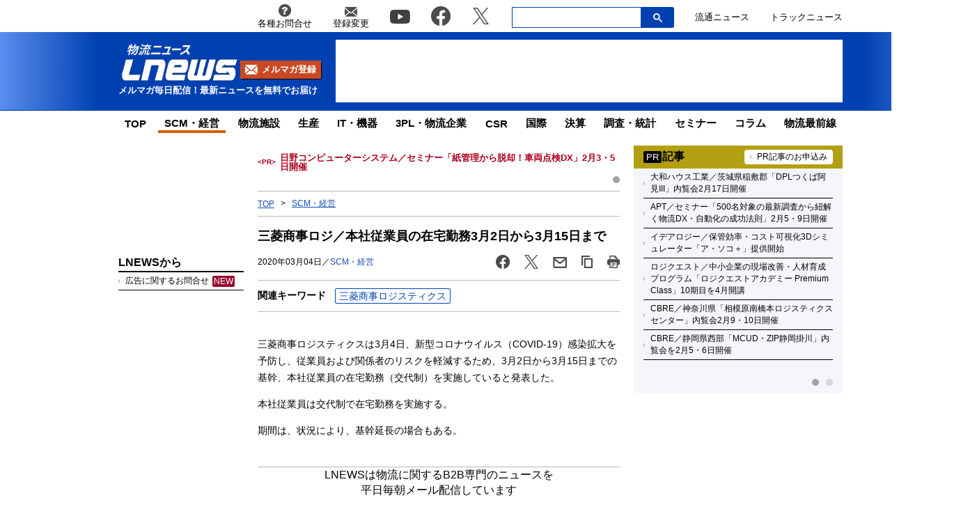

--- FILE ---
content_type: text/html; charset=utf-8
request_url: https://www.google.com/recaptcha/api2/aframe
body_size: 268
content:
<!DOCTYPE HTML><html><head><meta http-equiv="content-type" content="text/html; charset=UTF-8"></head><body><script nonce="Q7JoQzejyUk8CACbLASzIg">/** Anti-fraud and anti-abuse applications only. See google.com/recaptcha */ try{var clients={'sodar':'https://pagead2.googlesyndication.com/pagead/sodar?'};window.addEventListener("message",function(a){try{if(a.source===window.parent){var b=JSON.parse(a.data);var c=clients[b['id']];if(c){var d=document.createElement('img');d.src=c+b['params']+'&rc='+(localStorage.getItem("rc::a")?sessionStorage.getItem("rc::b"):"");window.document.body.appendChild(d);sessionStorage.setItem("rc::e",parseInt(sessionStorage.getItem("rc::e")||0)+1);localStorage.setItem("rc::h",'1769809478608');}}}catch(b){}});window.parent.postMessage("_grecaptcha_ready", "*");}catch(b){}</script></body></html>

--- FILE ---
content_type: text/css
request_url: https://www.lnews.jp/wp-content/themes/lnews2021/common/css/style.css?ver=1769732523
body_size: 8090
content:
/* PC */

body {
    width: 100%;
    margin: 0;
    font-family: "ヒラギノ角ゴ Pro W3", "Hiragino Kaku Gothic Pro", Osaka, "メイリオ", Meiryo, "ＭＳ Ｐゴシック", "MS PGothic", sans-serif;
}

/* IE */
_:-ms-input-placeholder, :root body {
    width: auto;
}

p {
    margin: 0;
}

ul {
    margin: 0;
    padding: 0;
    list-style: none;
}

a {
    color: #000000;
    text-decoration: none;
}

h1,
h2,
h3,
h4 {
    margin: 0;
}

article {
    margin-top: 20px;
}

.display_pc {
    display: block;
}

.display_sp {
    display: none;
}

.font-orange {
    color: #d35e00;
}

.main-area,
.pr-main-area,
.jack-main-area {
    margin: 13px auto 0;
    overflow: hidden;
}

.post-area,
.pr-post-area,
.jack-post-area {
    float: left;
}

/* ジャック広告 */
.jack-header-area,
.jack-footer-area,
.overlay-footer-area {
    width: 100%;
    height: 90px;
    padding: 8px 0;
}

.jack-header-area {
    background-color: #e2e2e2;
}

.jack-footer-area,
.overlay-footer-area {
    position: sticky;
    background-color: rgba(0, 0, 0, 0.6);
    left: 0;
    bottom: 0;
    z-index: 9998;
}

.overlay-footer-area {
    min-width: 1380px;
}

.jack-header-position,
.jack-footer-position,
.overlay-footer-position {
    width: 1250px;
    height: 90px;
    margin: 0 auto;
    background-color: #ffffff;
}

.left-sidebar-left-jack {
    width: 280px;
    margin-right: 30px;
}

.right-sidebar-right-jack {
    display: flex;
    align-items: center;
    flex-direction: column;
    width: 280px;
    margin-right: auto;
}

.jack-header-position > a img,
.jack-footer-position > a img,
.overlay-footer-position > a img {
    display: block;
    width: 100%;
    height: auto;
}

.jack-header-position > a:hover,
.jack-footer-position > a:hover,
.overlay-footer-position > a:hover {
    opacity: 0.5;
}

.jack-left-sidebar {
    float: left;
    display: flex;
    align-items: flex-start;
    width: 490px;
}

.jack-right-sidebar {
    float: right;
    display: flex;
    align-items: flex-start;
    width: 610px;
}

.single_menu_load {
    visibility: hidden;
    position: absolute;
    bottom: 0;
}

.single_menu_load_overlay {
    bottom: 108px;
}

.single_menu_load_width {
    width: 140px;
}

.single_menu_load_width_jack {
    width: 280px;
}

.single_menu_load > div {
    width: 100%;
    height: calc(100% - 37px);
    padding-top: 37px;
}

.single_menu_box {
    position: sticky;
    display: flex;
    flex-direction: column;
    align-items: center;
    padding-bottom: 19px;
    left: 0;
    z-index: 9999;
}

@media screen and (min-width: 1871px) {

    .jack-main-area {
        width: 1870px;
    }

    .jack-post-area {
        width: 710px;
        margin: 0 30px;
    }

}

@media screen and (min-width: 1660px) and (max-width: 1870px) {

    .jack-post-area {
        width: calc(100% - 1140px);
        max-width: 710px;
        min-width: 520px;
        margin: 0 20px;
    }

}

/* windows用 */
@media screen and (max-width: 1676px) {

    .win .jack-header-area,
    .win .jack-footer-area,
    .win .jack-main-area {
        width: 1660px;
    }

    .win .jack-post-area {
        width: 520px;
        margin: 0 20px;
    }

}

@media screen and (max-width: 1660px) {

    .jack-header-area,
    .jack-footer-area,
    .jack-main-area {
        width: 1660px;
    }

    .jack-post-area {
        width: 520px;
        margin: 0 20px;
    }

}
/* ジャック広告 - END */

@media screen and (min-width: 1591px) {

    .main-area {
        width: 1590px;
    }

    .post-area {
        width: 710px;
        margin: 0 30px;
    }

}

@media screen and (min-width: 1381px) and (max-width: 1590px) {

    .post-area {
        width: calc(100% - 860px);
        max-width: 710px;
        min-width: 520px;
        margin: 0 20px;
    }

}

/* windows用 */
@media screen and (max-width: 1396px) {

    .win .main-area {
        width: 1380px;
    }

    .win .post-area {
        width: 520px;
        margin: 0 20px;
    }

}

@media screen and (max-width: 1380px) {

    .main-area {
        width: 1380px;
    }

    .post-area {
        width: 520px;
        margin: 0 20px;
    }

}

/* PRコンテンツ 可変幅 */
@media screen and (min-width: 1251px) {

    .pr-main-area {
        width: 1250px;
    }

    .pr-post-area {
        width: 445px;
        margin: 0 30px;
    }

}

@media screen and (min-width: 1051px) and (max-width: 1250px) {

    .pr-main-area::before {
        content: '';
        float: left;
        width: calc((100% - 1141px) / 2);
        padding-top: 1px;
    }

    .pr-main-area::after {
        content: '';
        float: right;
        width: calc((100% - 1141px) / 2);
        padding-top: 1px;
    }

    .pr-post-area {
        width: calc(100% - 696px);
        max-width: 445px;
        min-width: 354px;
        margin: 0 20px;
    }

}

@media screen and (max-width: 1050px) {

    .pr-main-area {
        width: 1050px;
    }

    .pr-post-area {
        width: 354px;
        margin: 0 20px;
    }

}
/* PRコンテンツ 可変幅 - END */

.top-notice-link {
    font-size: 13px;
    font-weight: bold;
    text-align: center;
}

.top-notice-link a {
    color: #000000;
}

.top-notice-link a:hover {
    color: #039;
    text-decoration: underline;
}

.search-area {
    width: calc(100% - 20px);
    background-color: #f4f6f9;
    margin-top: 5px;
    padding: 9px 10px;
}

.search-bar-position {
    min-height: 30px;
}

.search-input-area {
    display: flex;
    align-items: center;
}

.search-input-area .search-input {
    position: relative;
    display: flex;
    align-items: center;
    width: 80%;
}

.search-input-area .search-submit {
    position: relative;
    display: flex;
    align-items: center;
    justify-content: center;
    width: 20%;
}

.search-input-area .search-input input {
    width: 100%;
    height: 30px;
    border: 1px solid #0041b2;
    margin: 0;
    padding: 5px 30px 5px 9px;
    outline: none;
    font-size: 16px;
}

.search-input-area .search-input input::-webkit-search-cancel-button {
    -webkit-appearance: none;
}

.search-input-area .search-input input::-ms-clear {
    visibility: hidden;
}

.search-input-area .search-input .clear-btn {
    position: absolute;
    display: none;
    width: 13px;
    height: 13px;
    background-image: url('../img/search-x-icon.png');
    right: 8px;
    cursor: pointer;
}

.search-input-area .search-input .clear-btn:hover {
    background-image: url('../img/search-x-icon-hover.png');
}

_:-ms-input-placeholder, :root .search-input-area .search-input .clear-btn {
    top: 8.5px;
}

.search-input-area .search-submit input {
    width: 100%;
    height: 30px;
    border-top: 1px solid #0041b2;
    border-right: 1px solid #0041b2;
    border-bottom: 1px solid #0041b2;
    border-left: 0;
    border-radius: 0 3px 3px 0;
    margin: 0;
    padding: 0;
    background-color: #0041b2;
    font-size: 0;
    cursor: pointer;
}

.search-input-area .search-submit input:hover {
    opacity: 0.5;
    background-color: #0041b2;
    border: 1px solid #0041b2;
}

.search-input-area .search-submit svg {
    position: absolute;
    fill: #FFFFFF;
    z-index: 2;
}

_:-ms-input-placeholder, :root .search-input-area .search-submit svg {
    top: 8.5px;
    left: calc(50% - 6.5px);
}

.text-center {
    text-align: center;
}

.attention-tags-list {
    display: flex;
    align-items: flex-start;
}

.attention-tags-list > h3 {
    width: 70px;
    font-size: 12px;
    font-weight: bold;
}

.attention-tags-list > ul {
    display: flex;
    flex-wrap: wrap;
    width: calc(100% - 190px);
    gap: 10px;
}

.attention-tags-list > ul li {
    margin: 0;
}

.attention-tags-list > ul li a {
    display: flex;
    align-items: center;
    justify-content: center;
    padding: 5px 7px;
    font-weight: bold;
    color: #ffffff;
    background-color: #9fa4ab;
    border-radius: 2px;
}

.attention-tags-list > ul li a:hover {
    opacity: 0.5;
}

.attention-tags-list > ul li a h4 {
    font-size: 12px;
    line-height: 1;
}

.attention-tags-list > a {
    width: 109px;
    display: flex;
    align-items: center;
    font-size: 14px;
    line-height: 1;
    margin-top: 5px;
    margin-left: auto;
}
.attention-tags-list > a::before {
    content: '';
    display: inline-block;
    width: 0;
    height: 0;
    border-style: solid;
    border-width: 5.5px 0 5.5px 6px;
    border-color: transparent transparent transparent #9fa4ab;
    margin-right: 5px;
}

.attention-company-list {
    display: flex;
    align-items: flex-start;
    padding-block-start: 9px;
    margin-block-start: 9px;
    border-block-start: 1px solid #b2b4b6;
}

.attention-company-list > h3 {
    width: 180px;
    font-size: 12px;
    font-weight: bold;
    white-space: nowrap;
}

.attention-company-list > ul {
    display: flex;
    flex-wrap: wrap;
    width: calc(100% - 300px);
    gap: 10px;
}

.attention-company-list > ul li {
    margin: 0;
}

.attention-company-list > ul li a {
    display: flex;
    align-items: center;
    justify-content: center;
    padding: 5px 7px;
    font-weight: bold;
    color: #ffffff;
    background-color: #9fa4ab;
    border-radius: 2px;
    font-size: 12px;
    line-height: 1;
}

.attention-company-list > ul li a:hover {
    opacity: 0.5;
}

.attention-company-list > a {
    width: 109px;
    display: flex;
    align-items: center;
    font-size: 14px;
    line-height: 1;
    margin-top: 5px;
    margin-left: auto;
}
.attention-company-list > a::before {
    content: '';
    display: inline-block;
    width: 0;
    height: 0;
    border-style: solid;
    border-width: 5.5px 0 5.5px 6px;
    border-color: transparent transparent transparent #9fa4ab;
    margin-right: 5px;
}

.sp-btn-mail-magazine {
    display: none;
}

.top-pr-slider-area {
    margin: 11px 0;
	min-height: 30px;
}

#top-pr-slider {
    display: none;
    line-height: 1;
}

#top-pr-slider .slick-list {
    overflow: visible;
}

#top-pr-slider .slick-track {
    display: flex;
}

#top-pr-slider-dots {
    margin-top: 7px;
}

#top-pr-slider-dots .slick-dots {
    display: flex;
    align-items: center;
    justify-content: flex-end;
}

#top-pr-slider-dots .slick-dots li {
    display: inline-flex;
}

#top-pr-slider-dots .slick-dots li:nth-of-type(n+2) {
    margin-left: 10px;
}

#top-pr-slider-dots .slick-dots li button {
    border: none;
    width: 10px;
    height: 10px;
    font-size: 0;
    border-radius: 5px;
    padding: 0;
    cursor: pointer;
    background-color: #d5d7db;
}

#top-pr-slider-dots .slick-dots li.slick-active button {
    background-color: #9fa4ab;
}

#top-pr-slider-arrows {
    display: none;
}

#top-pr-slider li {
    display: flex;
    align-items: center;
    justify-content: center;
    font-size: 13px;
}

#top-pr-slider li::before {
    content: '<PR>';
    font-size: 10px;
    padding-right: 6px;
    color: #ad001d;
    font-weight: bold;
}


#top-pr-slider li a {
    color: #ad001d;
    font-weight: bold;
    line-height: 1;
}

#top-pr-slider li a:hover {
    opacity: 0.5;
}

.sp-pr-posts {
    display: none;
}

.sp-pr-application-btn {
    display: none;
}

.post-list-title {
    display: flex;
    align-items: center;
    padding: 8px 10px;
    background-color: #0041b2;
}

.post-list-title h2 {
    font-size: 16px;
    color: #ffffff;
    line-height: 1;
}

.post-list-title a {
    display: flex;
    align-items: center;
    padding: 4px 8px;
    background-color: #ffffff;
    border-radius: 2px;
    line-height: 1;
    font-weight: bold;
    font-size: 13px;
    margin-left: auto;
}

.post-list-title a::before {
    content: '';
    width: 0;
    height: 0;
    border-style: solid;
    border-width: 3.5px 0 3.5px 4px;
    border-color: transparent transparent transparent #9fa4ab;
    margin-right: 7px;
}

.post-list-title a:hover {
    opacity: 0.5;
}

.post-list {
    width: 100%;
}

.post-list li {
    padding-top: 10px;
}

.post-list li.new-post-advertisement {
    position: relative;
    margin-top: 10px;
    padding-top: 60px;
}

.post-list li.new-post-advertisement > div {
    position: absolute;
    top: 0;
    z-index: 2;
}

/* IE */
_:-ms-input-placeholder, :root .post-list li.new-post-advertisement > div {
    width: 100%;
    left: 0;
    text-align: center;
}

.post-list li.new-post-advertisement > div:hover {
    opacity: 0.5;
}

.post-list li > a:visited {
    color: #039;
}

.new-post-first {
    display: flex;
    align-items: center;
    border-bottom: 1px solid #b5b8bd;
    padding: 12px 0;
}

.new-post-first img {
    display: block;
    width: 166px;
    height: auto;
    margin-right: 25px;
}

.new-post-first-detail h3 {
    font-size: 18px;
    line-height: 1.2;
}
@media screen and (max-width: 1590px) {
    .new-post-first .article-icon-list {
        margin-block: 6px 0;
    }
}

.new-post-tag-and-date {
    font-size: 12px;
    margin: 13px 0;
    line-height: 1;
    color: #b5b8bd;
}

.new-post-tag-and-date a {
    color: #0041b2;
    font-weight: bold;
}

.sp-new-post-tag-and-date {
    display: none;
}

.new-post-first-detail a:hover {
    opacity: 0.5;
}

.new-post-excerpt {
    font-size: 11px;
    color: #b5b8bd;
    display: -webkit-box;
    -webkit-box-orient: vertical;
    -webkit-line-clamp: 2;
    overflow: hidden;
    word-break: break-all;
}

.new-post-normal,
.new-post-check,
.new-post-prompt,
.new-post-detail,
.new-post-movie,
.new-post-up,
.new-post-pr {
    display: flex;
    align-items: center;
    font-size: 16px;
    line-height: 1.3;
}

.new-post-normal > a {
    max-width: calc(100% - 83.75px);
    white-space: nowrap;
    overflow: hidden;
    text-overflow: ellipsis;
}

#search-list .new-post-normal > a {
    max-width: calc(100% - 115px);
    white-space: nowrap;
    overflow: hidden;
    text-overflow: ellipsis;
}

.new-post-check > a {
    max-width: calc(100% - 113.16px);
    white-space: nowrap;
    overflow: hidden;
    text-overflow: ellipsis;
}

.new-post-prompt > a,
.new-post-detail > a,
.new-post-movie > a {
    max-width: calc(100% - 97.75px);
    white-space: nowrap;
    overflow: hidden;
    text-overflow: ellipsis;
}

.new-post-up > a {
    max-width: calc(100% - 98.11px);
    white-space: nowrap;
    overflow: hidden;
    text-overflow: ellipsis;
}

.new-post-pr > a {
    max-width: calc(100% - 98.64px);
    white-space: nowrap;
    overflow: hidden;
    text-overflow: ellipsis;
}

.new-post-normal .movie-icon {
    width: calc(100% - 17px);
}

.new-post-check .movie-icon {
    width: calc(100% - 46.41px);
}

.new-post-prompt .movie-icon,
.new-post-detail .movie-icon,
.new-post-movie .movie-icon {
    width: calc(100% - 31px);
}

.new-post-up .movie-icon {
    width: calc(100% - 31.36px);
}

.new-post-pr .movie-icon {
    width: calc(100% - 31.89px);
}

.new-post-normal .movie-icon > a,
.new-post-check .movie-icon > a,
.new-post-prompt .movie-icon > a,
.new-post-detail .movie-icon > a,
.new-post-movie .movie-icon > a,
.new-post-up .movie-icon > a,
.new-post-pr .movie-icon > a {
    max-width: calc(100% - 93.75px);
    white-space: nowrap;
    overflow: hidden;
    text-overflow: ellipsis;
}

#search-list .new-post-normal .movie-icon > a,
#search-list .new-post-check .movie-icon > a,
#search-list .new-post-prompt .movie-icon > a,
#search-list .new-post-detail .movie-icon > a,
#search-list .new-post-movie .movie-icon > a,
#search-list .new-post-up .movie-icon > a,
#search-list .new-post-pr .movie-icon > a {
    max-width: calc(100% - 124.74px);
    white-space: nowrap;
    overflow: hidden;
    text-overflow: ellipsis;
}

.new-post-normal > a:hover,
.new-post-check > a:hover,
.new-post-prompt > a:hover,
.new-post-detail > a:hover,
.new-post-movie > a:hover,
.new-post-up > a:hover,
.new-post-pr > a:hover,
.movie-icon > a:hover {
    color: #039;
    text-decoration: underline;
}

.new-post-normal {
    position: relative;
}

.new-post-normal::before {
    content: '';
    min-width: 12px;
    width: 12px;
    height: 12px;
    border-radius: 2px;
    background-color: #9fa4ab;
    margin-right: 5px;
}

.new-post-normal::after {
    position: absolute;
    content: '';
    width: 0;
    height: 0;
    border-style: solid;
    border-width: 3px 0 3px 5px;
    border-color: transparent transparent transparent #ffffff;
    left: 4px;
}

/* IE */
_:-ms-input-placeholder, :root .new-post-normal::after {
    top: 16px;
}

.new-post-check::before {
    content: 'CHECK';
    font-size: 10px;
    padding: 3px 4px;
    border-radius: 2px;
    background-color: #102e82;
    color: #ffffff;
    margin-right: 2px;
    line-height: 1;
}

.new-post-prompt::before {
    content: '速報';
    font-size: 10px;
    padding: 3px 4px;
    border-radius: 2px;
    background-color: #970a31;
    color: #ffffff;
    margin-right: 3px;
    line-height: 1;
}

.new-post-detail::before {
    content: '詳報';
    font-size: 10px;
    padding: 3px 4px;
    border-radius: 2px;
    background-color: #826210;
    color: #ffffff;
    margin-right: 3px;
    line-height: 1;
}

.new-post-movie::before {
    content: '動画';
    font-size: 10px;
    padding: 3px 4px;
    border-radius: 2px;
    background-color: #098214;
    color: #ffffff;
    margin-right: 3px;
    line-height: 1;
}

.new-post-up::before {
    content: 'UP';
    font-size: 10px;
    padding: 3px 7px;
    border-radius: 2px;
    background-color: #098214;
    color: #ffffff;
    margin-right: 3px;
    line-height: 1;
}

.new-post-pr::before {
    content: 'PR';
    font-size: 10px;
    padding: 3px 7px;
    border-radius: 2px;
    background-color: #9fa4ab;
    color: #ffffff;
    margin-right: 3px;
    line-height: 1;
}

.movie-icon {
    display: flex;
    align-items: center;
}

.movie-icon::after {
    content: '';
    width: 14px;
    height: 12px;
    background-image: url('../img/movie_icon.png');
    background-size: cover;
    margin-left: 13px;
}

.post-date {
    font-size: 10px;
    color: #888;
    margin-left: 8px;
		white-space: nowrap;
}

/* IE */
_:-ms-input-placeholder, :root .post-date {
    font-size: 11px;
}

.new-post-advertisement {
    display: flex;
    justify-content: center;
}

.new-post-advertisement img {
    display: block;
}

.sp-new-post-advertisement,
.sp-title-advertisement {
    display: none;
}

.pagination-area,
.backnumber-pagination-area {
    display: flex;
    align-items: center;
    flex-wrap: wrap;
    margin-top: 26px;
    border-top: 1px solid #b5b8bd;
    padding-top: 5px;
}

.plt-pagination {
    display: flex;
    align-items: center;
    margin-top: 10px;
}

.plt-pagination li:nth-of-type(n+2) {
    margin-left: 5px;
}

.plt-pagination li a {
    display: flex;
    align-items: center;
    justify-content: center;
    height: 27px;
    padding: 0 8px;
    line-height: 1;
    border: 1px solid #333333;
    color: #333333;
    font-size: 14px;
    border-radius: 2px;
}

.plt-pagination li a:hover {
    color: #ffffff;
    background-color: #333333;
}

.plt-pagination li span {
    display: flex;
    align-items: center;
    justify-content: center;
    height: 27px;
    padding: 0 8px;
    line-height: 1;
    border: 1px solid #333333;
    color: #ffffff;
    background-color: #333333;
    font-size: 14px;
    border-radius: 2px;
}

.link-post-list-btn {
    display: flex;
    align-items: center;
    height: 29px;
    background-color: #ebeef2;
    font-size: 14px;
    padding: 0 9px 0 16px;
    font-weight: bold;
    border-radius: 2px;
    line-height: 1;
    margin-top: 10px;
    margin-left: auto;
}

.link-post-list-btn::before {
    content: '';
    width: 0;
    height: 0;
    border-style: solid;
    border-width: 3.5px 0 3.5px 5px;
    border-color: transparent transparent transparent #9fa4ab;
    margin-right: 7px;
}

.link-post-list-btn:hover {
    opacity: 0.5;
}

.post-all-pages {
    font-size: 14px;
    margin-top: 15px;
}

.post-cat-list-title {
    position: relative;
    border-top: 3px solid #0041b2;
    border-bottom: 1px solid #b5b8bd;
    padding: 13px 0 20px;
}
/*20250623*/
.post-cat-list-title p a {
	display: inline-block;
    padding: 3px 5px;
    border: 1px solid #0041b2;
    border-radius: 2px;
    color: #0057ed;
    line-height: 1;
    margin-right: 0.5em;
}
/*20250623*/
.date-list-title {
    position: relative;
    border-top: 3px solid #0041b2;
    border-bottom: 1px solid #b5b8bd;
    padding: 13px 0;
}

.post-cat-list-title::before,
.date-list-title::before {
    position: absolute;
    content: '';
    width: 50%;
    height: 3px;
    background-color: #484847;
    top: -3px;
    right: 0;
}

.post-block h2,
.post-cat-list-title h1,
.date-list-title h2 {
    font-size: 17.5px;
}

.post-cat-list-title p {
    font-size: 13px;
    color: #484847;
    line-height: 1.8;
    margin-top: 15px;
}

.post-block {
    position: relative;
    border-top: 3px solid #0041b2;
    padding-top: 13px;
    margin-top: 40px;
}
.mail-magazine-entry-area + .post-block {
    margin-block-start: 0;
}

.post-block::before {
    position: absolute;
    content: '';
    width: 50%;
    height: 3px;
    background-color: #484847;
    top: -3px;
    right: 0;
}

.post-block .post-list li a {
    font-weight: bold;
}

.breadcrumb {
    font-size: 12px;
    padding: 9px 0;
    border-top: 1px solid #b5b8bd;
    border-bottom: 1px solid #b5b8bd;
}

.breadcrumb ul {
    display: flex;
    align-items: center;
    white-space: nowrap;
    overflow: hidden;
}

.breadcrumb ul li {
    color: #999999;
}

.breadcrumb ul li:nth-last-of-type(1) {
    text-overflow: ellipsis;
    overflow: hidden;
}

.breadcrumb ul li a {
    color: #114eb7;
    text-decoration: underline;
}

.breadcrumb ul li a:hover {
    opacity: 0.5;
}

.breadcrumb ul li:nth-of-type(n+2)::before {
    content: '>';
    margin: 0 9px;
    color: #000000;
}

.post-title {
    padding: 16px 0;
}

.post-title h1 {
    font-size: 18px;
}

.post-title-info-area {
    display: flex;
    align-items: center;
    margin-top: 15px;
}

.post-title-info-area > p {
    font-size: 12px;
}

.post-title-info-area > p a {
    color: #114eb7;
}

.post-title-info-area > p a:hover {
    opacity: 0.5;
}

.post-title-info-area > ul {
    display: flex;
    align-items: center;
    margin-left: auto;
}
.post-title-info-area > ul.article-icon-list {
	margin-inline-start: 10px;
}
.post-title-info-area > ul.article-icon-list li:nth-of-type(n+2) {
	margin-inline-start: 0;
}
.post-title-info-area > ul li:nth-of-type(n+2) {
    margin-left: 21px;
}

.post-title-info-area > ul li img {
    display: block;
}

.post-title-info-area > ul li img:hover {
    opacity: 0.5;
    cursor: pointer;
}

.connection-keyword {
    padding-top: 6px;
    padding-bottom: 11px;
    border-top: 1px solid #b5b8bd;
    border-bottom: 1px solid #b5b8bd;
    font-size: 14px;
}

.connection-keyword > ul {
    display: flex;
    align-items: center;
    flex-wrap: wrap;
}

.connection-keyword > ul li {
    display: flex;
    align-items: center;
    justify-content: center;
    margin-top: 5px;
}

.connection-keyword > ul li {
    margin-right: 13px;
}

.connection-keyword > ul li:nth-of-type(n+2) a {
    padding: 3px 5px;
    border: 1px solid #0041b2;
    border-radius: 2px;
    color: #0041b2;
    line-height: 1;
}

.connection-keyword > ul li:nth-of-type(n+2) a:hover {
    opacity: 0.5;
}

.connection-keyword-title {
    font-weight: bold;
}

.connection-post-ad {
    margin: 40px 0;
    display: flex;
    justify-content: center;
}

.connection-post-ad img {
    display: block;
}

.connection-post-ad iframe:hover {
    opacity: 0.5;
}

.share-area {
    padding-top: 30px;
    border-top: 1px solid #b5b8bd;
}

.share-area h2 {
    font-size: 17.5px;
    text-align: center;
}

.share-area-top {
    margin-top: 40px;
}

.sns-list {
    display: flex;
    align-items: center;
    justify-content: center;
    margin-top: 17px;
}

.sns-list li img {
    display: block;
}

.sns-list li img:hover {
    opacity: 0.5;
    cursor: pointer;
}

.sns-list li:nth-of-type(n+2) {
    margin-left: 32px;
}

.pr-ad {
    width: 320px;
    height: 50px;
    margin: 0 auto 20px;
}

.pr-ad img {
    display: block;
    width: 100%;
    height: auto;
}

.pr-ad img:hover {
    opacity: 0.5;
}

.pr-post-ad {
    display: flex;
    justify-content: center;
}

.pr-post-ad img {
    display: block;
}

.pr-post-ad img:hover {
    opacity: 0.5;
}

.seminar-event-list {
    position: relative;
    border-top: 3px solid #0041b2;
    border-bottom: 1px solid #b5b8bd;
    padding-bottom: 40px;
    margin-bottom: 40px;
}

.seminar-event-list::before {
    position: absolute;
    content: '';
    width: 50%;
    height: 3px;
    background-color: #484847;
    top: -3px;
    right: 0;
}

.sp-seminar-event-title {
    display: none;
}

.event-date-select {
    position: relative;
    padding-top: 10px;
    margin-bottom: 20px;
}

.event-date-select-next {
    position: absolute;
    top: 0;
    right: 0;
    z-index: 2;
    padding: 9px 0 9px 2px;
    background-color: #ffffff;
}

.date-select-next-position {
    position: relative;
    display: flex;
    align-items: center;
    justify-content: center;
    background-color: #b4b4b4;
    width: 15px;
    height: 15px;
    border-radius: 7.5px;
}

.date-select-next-position:hover {
    opacity: 0.5;
}

.date-select-next-position::before {
    position: absolute;
    content: '';
    width: 0;
    height: 0;
    border-style: solid;
    border-width: 4px 0 4px 5px;
    border-color: transparent transparent transparent #ffffff;
    margin-left: 1px;
}

_:-ms-input-placeholder, :root .date-select-next-position::before {
    top: 4px;
    right: 4px;
}

.date-select-next-position .slick-next {
    position: absolute;
    top: 0;
    left: 0;
    width: 15px;
    height: 15px;
    border: 0;
    font-size: 0;
    cursor: pointer;
    background-color: rgba(0, 0, 0, 0);
}

#event-date-select-list .slick-list {
    overflow: hidden;
    padding: 0 55% 0 0 !important;
}

#event-date-select-list {
    line-height: 1;
    font-size: 13px;
    font-weight: bold;
    color: #a1a1a1;
}

#event-date-select-list li {
    text-align: center;
    cursor: pointer;
}

#event-date-select-list li:hover {
    opacity: 0.5;
}

#event-date-select-list li.slick-active {
    color: #0041b2;
    cursor: auto;
    opacity: 1;
}

.date-select-next-position .slick-prev {
    display: none !important;
}

.event-list li {
    display: flex;
}

.event-list li:nth-of-type(n+2) {
    margin-top: 10px;
}

.event-date {
    display: flex;
    align-items: center;
    justify-content: center;
    flex-direction: column;
    padding: 10px 7px;
    background-color: #0041b2;
    color: #ffffff;
    font-size: 10px;
    font-weight: bold;
    line-height: 1.2;
    border-radius: 3px 0 0 3px;
}

.event-detail {
    width: calc(100% - 18px);
    padding: 10px 9px;
    border-top: 1px solid #d8d8d8;
    border-right: 1px solid #d8d8d8;
    border-bottom: 1px solid #d8d8d8;
    border-radius: 0 3px 3px 0;
    font-size: 12.5px;
    font-weight: bold;
}

.event-detail a:hover {
    opacity: 0.5;
}

.event-list-area .slick-list {
    overflow: hidden;
}

.event-list-area .slick-track,
#event-date-select-list .slick-track {
    display: flex;
}

.sp-post-link-btn {
    display: none;
}

.sp-seminar-list {
    display: none;
}

.link-top,
.link-backnumber-top {
    margin-top: 50px;
    padding-top: 30px;
    border-top: 1px solid #b5b8bd;
    text-align: center;
}

.link-top a,
.link-backnumber-top a {
    color: #039;
    text-decoration: underline;
    font-size: 16px;
}

#sp-pr-slider .slick-list {
    overflow: hidden;
}

#sp-pr-slider .slick-track {
    display: flex;
}

#sp-pr-slider-dots .slick-dots {
    display: flex;
    align-items: center;
    justify-content: flex-end;
}

#sp-pr-slider-dots .slick-dots li {
    display: inline-flex;
}

#sp-pr-slider-dots .slick-dots li:nth-of-type(n+2) {
    margin-left: 10px;
}

#sp-pr-slider-dots .slick-dots li button {
    border: none;
    width: 10px;
    height: 10px;
    font-size: 0;
    border-radius: 5px;
    padding: 0;
    cursor: pointer;
    background-color: #d5d7db;
}

#sp-pr-slider-dots .slick-dots li.slick-active button {
    background-color: #9fa4ab;
}

#sp-pr-slider-arrows {
    display: none;
}

.trc_related_container {
    margin-top: 20px;
}

.gsc-control-cse {
    padding: 0 !important;
    background-color: #f4f6f9 !important;
    border: 0 !important;
}

form.gsc-search-box,
table.gsc-search-box {
    margin: 0 !important;
}

/* 旧検索バー */

/* .gsc-input {
    width: 80%;
    padding: 0 !important;
} */

/* input.gsc-input,
.gsc-input-box,
.gsc-input-box-hover,
.gsc-input-box-focus {
    border-color: #0041b2 !important;
    border-radius: 0 !important;
    margin: 0 !important;
    padding: 0 !important;
} */

/* td.gsc-search-button {
    width: 20% !important;
} */

/* .gsc-search-button > button {
    width: 100% !important;
    height: 31px;
    margin: 0;
    border: 1px solid #0041b2;
    border-radius: 0 3px 3px 0;
    background-color: #0041b2;
} */

/* .gsc-search-button > button:hover {
    opacity: 0.5;
    background-color: #0041b2;
    border: 1px solid #0041b2;
    cursor: pointer;
} */

/* 旧検索バー - END */

.saizen-banner img {
    display: block;
    width: 100%;
    height: auto;
}

ul.saizenMenu {
    margin-top: 2px;
    overflow: hidden;
}

ul.saizenMenu li {
    width: calc(100% / 4);
    float: left;
    text-align: center;
    padding-left: 0;
    padding-bottom: 2px;
    background: none;
    margin-top: 0;
    border-bottom: solid 3px #fff;
}

ul.saizenMenu li a {
    display: block;
    border-right: solid 1px #ddd;
}

ul.saizenMenu li:last-child a {
    border-right: none;
}

ul.saizenMenu li.saizen-all:hover {
    border-bottom: solid 3px #ddd;
}

ul.saizenMenu li.saizen-topinterview:hover {
    border-bottom: solid 3px #a50808;
}

ul.saizenMenu li.saizen-jobsite:hover {
    border-bottom: solid 3px #0a5ec6;
}

ul.saizenMenu li.saizen-next-logi:hover {
    border-bottom: solid 3px #bbb714;
}

ul.saizenMenu li.saizen-all-active {
    border-bottom: solid 3px #ddd;
}

ul.saizenMenu li.saizen-topinterview-active {
    border-bottom: solid 3px #a50808;
}

ul.saizenMenu li.saizen-jobsite-active {
    border-bottom: solid 3px #0a5ec6;
}

ul.saizenMenu li.saizen-next-logi-active {
    border-bottom: solid 3px #bbb714;
}

div.saizenDescription p {
    font-size: 12px;
    color: #787878;
    line-height: 1.7;
    padding: 20px 20px 0;
}

#saizenSec {
    overflow: hidden;
    font-size: 0;
}

#saizenSec div.saizen-list {
    display: inline-block;
    width: calc((100% - 20px) / 2);
    vertical-align: top;
    margin-top: 15px;
    padding-top: 25px;
    border-top: solid 1px #CCC;
}

#saizenSec div.saizen-list:nth-child(odd) {
    padding-right: 20px;
}

#saizenSec div.saizen-list a {
    display: inline;
}
#saizenSec div.saizen-list .article-icon-list {
	transform: translateY(4px);
	margin-inline-start: 0;
}

#saizenSec div.saizen-list a:hover {
    text-decoration: none;
    opacity: 0.8;
}

#saizenSec div.saizen-list div span {
    display: block;
    width: 100%;
    height: auto;
}

#saizenSec div.saizen-list img {
    width: 100%;
    height: auto;
    margin: 0;
    padding: 0;
    line-height: 0;
}

#saizenSec div.saizen-list h3 {
    padding-top: 5px;
    font-weight: bold;
    font-size: 16px;
    line-height: 1.5;
    margin-block-end: 6px;
}

#saizenSec div.saizen-list p {
    font-size: 12px;
    color: #555;
    line-height: 1.7;
}

.backnumber-message {
    margin: 1em 0;
    padding: 1em;
    background: #efefef;
    line-height: 1.47;
}

.backnumber-message a:hover {
    color: #039;
    text-decoration: underline;
}

.post-list-backnumber {
    overflow: hidden;
    margin-bottom: 4em;
}

.post-list-backnumber li {
    display: inline;
    width: 45%;
    float: left;
    font-size: 11px;
    color: #888;
    margin-top: 8px;
    padding-left: 16px;
    background: url('../img/ya.gif') no-repeat 0 0.27em;
}

.post-list-backnumber li a {
    font-size: 14px;
    line-height: 1.25;
}

.post-list-backnumber li a:hover {
    color: #039;
    text-decoration: underline;
}

.not_posts_message {
    margin-top: 20px;
}

.backnumber-advertisement {
    display: none;
}

.not-found-area {
    display: flex;
    align-items: center;
    flex-direction: column;
}

.not-found-area > p {
    margin-top: 1em;   
}

.not-found-area > p a {
    color: #039;
}

.not-found-area > p a:hover {
    text-decoration: underline;
}

#secretmail {
    word-break: break-all;
}

#secretmail a:hover {
    color: #039;
    text-decoration: underline;
}

.sp-single-pr-posts {
    display: none;
}

.ad-height-60,
.ad-height-60-list > div {
    position: relative;
    display: flex;
    justify-content: center;
    padding-top: 60px;
}

.sp-ad-height-100 {
    position: relative;
    padding-top: 100px;
}

.ad-height-150 {
    position: relative;
    display: flex;
    justify-content: center;
    padding-top: 150px;
}

.ad-height-250 {
    position: relative;
    display: flex;
    justify-content: center;
    padding-top: 250px;
}

.pc-ad-height-250,
.sp-ad-height-250 {
    position: relative;
    padding-top: 250px !important;
}

.pc-ad-height-278 {
    position: relative;
    padding-top: 278px;
}

.ad-height-310 {
    position: relative;
    padding-top: 310px;
}

.ad-height-600 {
    position: relative;
    display: flex;
    justify-content: center;
    padding-top: 600px;
}

.ad-height-1000 {
    position: relative;
    display: flex;
    justify-content: center;
    padding-top: 1000px;
}

.ad-height-1200 {
    position: relative;
    display: flex;
    justify-content: center;
    padding-top: 1200px;
}

.ad-height-60 > div,
.ad-height-60-list > div > div,
.sp-ad-height-100 > div,
.ad-height-150 > div,
.ad-height-250 > div,
.pc-ad-height-250 > div,
.sp-ad-height-250 > div,
.pc-ad-height-278 > div,
.ad-height-600 > div,
.ad-height-1000 > div,
.ad-height-1200 > div {
    position: absolute;
    top: 0;
    z-index: 2;
}

_:-ms-input-placeholder, :root .ad-height-60 > div,
_:-ms-input-placeholder, :root .ad-height-60-list > div > div,
_:-ms-input-placeholder, :root .sp-ad-height-100 > div,
_:-ms-input-placeholder, :root .ad-height-150 > div,
_:-ms-input-placeholder, :root .ad-height-250 > div,
_:-ms-input-placeholder, :root .pc-ad-height-250 > div,
_:-ms-input-placeholder, :root .sp-ad-height-250 > div,
_:-ms-input-placeholder, :root .pc-ad-height-278 > div,
_:-ms-input-placeholder, :root .ad-height-600 > div,
_:-ms-input-placeholder, :root .ad-height-1000 > div,
_:-ms-input-placeholder, :root .ad-height-1200 > div {
    width: 100%;
    left: 0;
    text-align: center;
}

.widget-llr-area {
    position: absolute;
    top: 0;
    z-index: 2;
}

.widget-llr-area > div:nth-of-type(n+2) {
    margin-top: 10px;
}

#pr-slider,
#event-list,
#event-date-select-list {
    display: none;
}

#top-pr-slider.slick-initialized,
#pr-slider.slick-initialized,
#event-list.slick-initialized,
#event-date-select-list.slick-initialized {
    display: block;
}

#postpage {
    border-top: solid 1px #ccc;
    border-bottom: solid 1px #ccc;
    font-size: 14px;
    font-weight: bold;
    padding: 1.3em 0;
    margin: 20px 0 30px;
    text-align: center;
}

#postpage .number a {
    color: #333;
    font-weight: bold;
}

#postpage .number span {
    font-size: 1.3em;
    font-weight: bold;
    color: #BEBEBE;
    padding: 1em;
}

#postpage .number a span {
    color: #333;
    font-weight: bold;
}

#postpage .next {
    float: right;
    color: #333;
    font-weight: bold;
    margin-top: 10px;
}

#postpage .pre {
    float: left;
    color: #333;
    font-weight: bold;
    margin-top: 10px;
}

.first-movie-icon > a::after {
    content: url('../img/movie_icon.png');
    width: 14px;
    height: 12px;
    margin-left: 8px;
}

.sp-single-pr-text {
    display: none;
}

@media screen and (max-width: 1590px) {

    .new-post-first-detail h3 {
        font-size: 16px;
    }

    .new-post-normal,
    .new-post-check,
    .new-post-prompt,
    .new-post-detail,
    .new-post-movie,
    .new-post-up,
    .new-post-pr {
        font-size: 14px;
    }

}

@media print {

    header,
    aside.left-sidebar,
    aside.right-sidebar,
    .top-pr-slider-area,
    .share-area,
    .post-block,
    .overlay-footer-area,
    #single_menu{
        display: none;
    }

    html,body{
        width: 710px;
        margin: auto;
    }

    footer{
        display: none;
    }

}



.article-icon-list {
	margin-inline-start: 10px;
	display: inline-flex;
	gap: 4px;
}

.article-icon-list li.list-icon {
	font-size: 10px;
	padding-inline: 4px;
	padding-block: 3px;
	white-space: nowrap;
	border-radius: 3px;
	margin-inline: 0;
	margin-block: 0;
	color: #ffffff;
}
.article-icon-list li.list-icon a {
	color: #ffffff;
	line-height: 1;
}
.article-icon-list li.check-icon {
	background-color: #102e82;
	text-transform: uppercase;
}
.article-icon-list li.prompt-icon {
	background-color: #970a31;
}
.article-icon-list li.detail-icon {
	background-color: #826210;
}
.article-icon-list li.pr-icon {
	background-color: #9fa4ab;
	text-transform: uppercase;
}
.article-icon-list li.movie-icon {
	display: inline-flex;
	align-items: center;
	font-size: 0;
	position: relative;
	min-width: 13px;
}
.article-icon-list li.movie-icon::after {
	content: '';
	width: 14px;
	min-width: 14px;
	height: 12px;
	background-image: url('../img/movie_icon.png');
	background-size: cover;
	margin-inline-start: 0;
}
.article-icon-list li.movie-icon a {
	position: absolute;
	inset: 0;
	display: block;
	max-width: none;
}
/* Company Archive */
.company-type-list {
	display: flex;
	flex-wrap: wrap;
	gap: 16px 18px;
	padding: 30px 0;
}
.company-type-list li {
	display: flex;
	align-items: center;
}
.company-type-list li::after {
	content: '';
	display: block;
	width: 0;
	height: 0;
	border-style: solid;
	border-width: 6px 4px 0 4px;
	border-color: #ededed transparent transparent transparent;
	margin-left: 3px;
}
.company-type-list li a {
	color: #0041b2;
	border-bottom: 1px solid transparent;
}
.company-type-list li a:hover {
	border-bottom-color: #0041b2;
}
.company-type-wrap h2 {
	font-size: 20px;
	line-height: 1;
	padding: 10px 15px;
	background-color: #ededed;
	margin-block-end: 16px;
}
.company-post-list {
	display: grid;
	grid-template-columns: repeat(2, 1fr);
	grid-template-rows: auto;
	gap: 25px;
	margin-block-end: 50px;
}
.company-post-list li {
	position: relative;
	display: flex;
}
.company-post-list li::before {
	content: '';
	width: 0;
	height: 0;
	border-style: solid;
	border-width: 4px 0 4px 6px;
	border-color: transparent transparent transparent #ededed;
	margin-top: 8px;
	margin-right: 8px;
}

.company-section-list {
	display: flex;
	flex-wrap: wrap;
	justify-content: space-between;
}
.company-section-list li {
	display: flex;
	align-items: center;
}
.company-section-list li::after {
	content: '';
	display: block;
	width: 0;
	height: 0;
	border-style: solid;
	border-width: 6px 4px 0 4px;
	border-color: #ededed transparent transparent transparent;
	margin-left: 3px;
}

.company-section-list li a {
	color: #0041b2;
	border-bottom: 1px solid transparent;
	font-size: 14px;
}

.section-company {
	margin-block-end: 30px;
	padding-block-start: 15px;
	border-top: 3px solid #d4d4d4;
}
.company-section-title {
	font-size: 20px;
	margin-block-start: 0;
	margin-block-end: 15px;
	border-bottom: none;
}
.affiliated-tag-list {
	display: flex;
	flex-wrap: wrap;
	gap: 5px 13px;
}
.affiliated-tag-list li {
	margin-block-start: 0;
}
.affiliated-tag-list a {
	padding: 3px 5px;
	border: 1px solid #0041b2;
	border-radius: 2px;
	color: #0041b2;
	line-height: 1;
}
.affiliated-tag-list a:hover {
	opacity: 0.5;
	text-decoration: none;
}

#section-company-summary img {
	float: right;
}
#section-company-summary::after {
	content: '';
	display: block;
	clear: both;
}

.section-company-content table {
	width: 100%;
}
.section-company-content table::after {
	content: none;
}
.section-company-content table tr th,
.section-company-content table tr td:first-child {
	width: 35%;
	padding: 10px;
	background-color: #CCE5FF;
	text-align: left;
	font-weight: normal;
	border: 1px solid #a6a6a6;
}
.section-company-content table tr td {
	width: 65%;
	padding: 10px;
	text-align: left;
	border: 1px solid #a6a6a6;
}

.affiliated-company-list {
	display: flex;
	flex-wrap: wrap;
	gap: 8px 20px;
}
.affiliated-company-list a {
	color: #009bd3;
	font-weight: bold;
}
.affiliated-company-list a:hover {
	opacity: 0.5;
	text-decoration: none;
}

.company-type-list-title {
	padding-block: 10px;
}
.company-type-post {
	display: grid;
	grid-template-columns: 174px 1fr;
	grid-template-rows: auto;
	padding-block: 10px;
	margin-block-start: 0;
}
.company-type-post + .company-type-post {
	border-top: 1px solid #b5b8bd;
	margin-block-start: 0;
}
.company-type-post .post-thumbnail {
	grid-column: 1 / 2;
	grid-row: 1 / 5;
}
.company-type-post .post-thumbnail img {
	width: 100%;
	height: auto;
}
.company-type-post .post-title {
	grid-column: 2 / 3;
	grid-row: 1 / 2;
	font-size: 16px;
	padding-block: 0 10px;
}
.company-type-post .post-summary {
	grid-column: 2 / 3;
	grid-row: 2 / 3;
	font-size: 14px;
	line-height: 1.7em;
	color: #999999;
}
.company-type-post .post-summary a {
	color: #009bd3;
}
.company-type-post .post-date {
	grid-column: 2 / 3;
	grid-row: 3 / 4;
}
.company-type-post .post-tags {
	grid-column: 2 / 3;
	grid-row: 4 / 5;
	display: flex;
	align-items: center;
	flex-wrap: wrap;
	gap: 13px;
	font-size: 12px;
	padding-top: 6px;
}

.company-type-post .post-tags a {
	padding: 3px 5px;
    border: 1px solid #0041b2;
    border-radius: 2px;
    color: #0041b2;
    line-height: 1;
}
.company-type-post .post-tags a:hover {
	opacity: 0.5;
}
.taxonomy-post-list + .pagination-area {
	margin-block-start: 0;
	justify-content: center;
}

.company-news-list {
	display: flex;
	flex-wrap: wrap;
	flex-direction: column;
	gap: 20px;
	margin-block-end: 50px;
}
.company-news-list li {
	display: grid;
	grid-template-columns: 160px 1fr;
	align-items: center;
	gap: 5px 10px;
	margin: 0;
}
.company-news-list .company-news-img {
	grid-column: 1 / 2;
	width: 160px;
	height: 90px;
	margin: 0;
}
.company-news-list .company-news-img a {
	display: block;
	width: 100%;
	height: 100%;
}
.company-news-list .company-news-img img {
	width: 100%;
	height: 100%;
	object-fit: contain;
}

.company-news-list .company-news-text {
	grid-column: 2 / 3;
}
.company-news-list .company-news-title {
	font-size: 14px;
	font-weight: normal;
	border: none;
	margin: 0;
	padding: 0;
}
.company-news-list .company-news-date {
	font-size: 14px;
	color: #999999;
	margin: 0;
}

.company-news-list.company-news-list-detail {
	gap: 0;
}
.company-news-list.company-news-list-detail li {
	border-top: 1px solid #b5b8bd;
	padding-block: 10px;
}
.company-news-list.company-news-list-detail .company-news-title {
	font-size: 16px;
	font-weight: bold;
	margin: 0;
}
.company-news-list .company-news-summary {
	font-size: 14px;
	color: #999999;
	margin-block-start: 10px;
}
.company-news-list .company-news-summary a {
	color: #009bd3;
}

.tag-index-list {
    display: flex;
    flex-wrap: wrap;
    gap: 10px;
}
.tag-index-list li {
    margin-block-start: 0;
}
.tag-index-list li a {
    display: inline-block;
    padding: 5px 7px;
    border: 1px solid #0041b2;
    border-radius: 2px;
    color: #0041b2;
    font-size: 14px;
    font-weight: bold;
    line-height: 1;
}
.tag-index-list li a:hover {
    opacity: 0.5;
    text-decoration: none;
}

--- FILE ---
content_type: application/javascript; charset=utf-8
request_url: https://fundingchoicesmessages.google.com/f/AGSKWxWiQN2QfCqZM-_s58GV5MxHONeH5TnS5ef7W3OmeTqsqB1MAGphTYRZzOFOWL_bFTVKQswcGi58eKTItXj8cUttTH7aH6nTyWapmvLEKExyrXuGqEZ4ITDjM9248SUb0ygy3d0-lMKgNjKsHs2gK3BaP9PWufap47z_hSwwfyfY7_TlJ5Oa3yLUfUvq/__ads150x150/.php?id=ads__300x600._rebid.js/yhs/ads?
body_size: -1286
content:
window['317c7174-fe8e-4c87-9056-dba76a46fe2c'] = true;